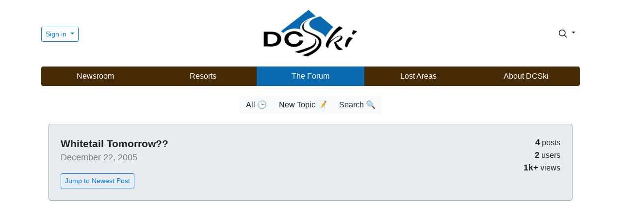

--- FILE ---
content_type: text/html; charset=utf-8
request_url: https://www.google.com/recaptcha/api2/aframe
body_size: 269
content:
<!DOCTYPE HTML><html><head><meta http-equiv="content-type" content="text/html; charset=UTF-8"></head><body><script nonce="iu_L1RyN9Vk8dXwLH78C-Q">/** Anti-fraud and anti-abuse applications only. See google.com/recaptcha */ try{var clients={'sodar':'https://pagead2.googlesyndication.com/pagead/sodar?'};window.addEventListener("message",function(a){try{if(a.source===window.parent){var b=JSON.parse(a.data);var c=clients[b['id']];if(c){var d=document.createElement('img');d.src=c+b['params']+'&rc='+(localStorage.getItem("rc::a")?sessionStorage.getItem("rc::b"):"");window.document.body.appendChild(d);sessionStorage.setItem("rc::e",parseInt(sessionStorage.getItem("rc::e")||0)+1);localStorage.setItem("rc::h",'1762644043033');}}}catch(b){}});window.parent.postMessage("_grecaptcha_ready", "*");}catch(b){}</script></body></html>